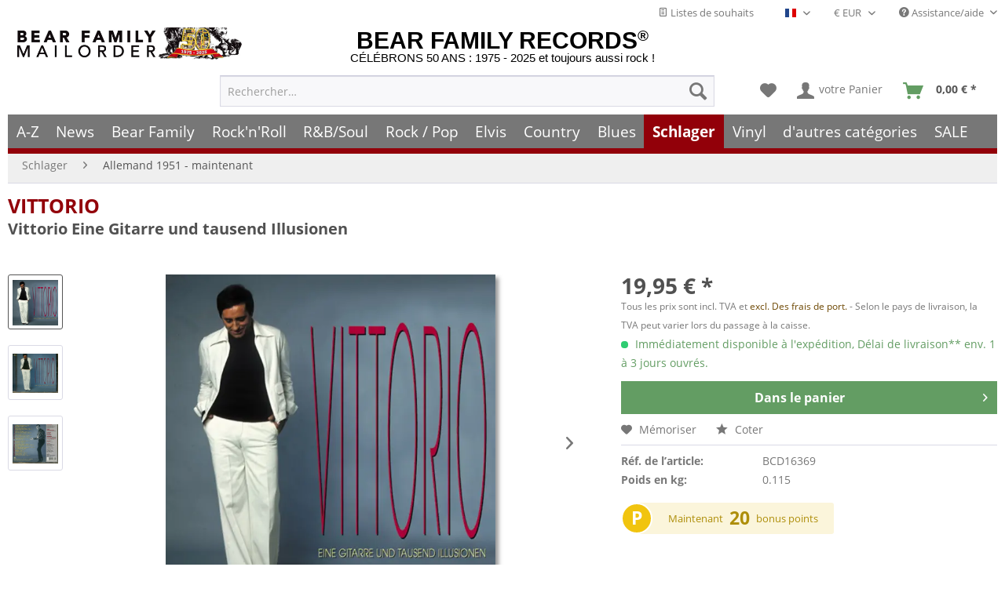

--- FILE ---
content_type: text/html; charset=UTF-8
request_url: https://www.bear-family.fr/widgets/Captcha/getCaptchaByName/captchaName/default?_=1768895399753
body_size: 16333
content:
    <div class="review--captcha">
        
            <div class="captcha--placeholder"><img src="[data-uri]"/></div>
        

        
            <strong class="captcha--notice">Veuillez saisir la série de nombres dans le champ de texte suivant.</strong>
        

        
            <div class="captcha--code">
                <input type="text" name="sCaptcha" class="review--field" required="required" aria-required="true"/>
            </div>
        
    </div>
